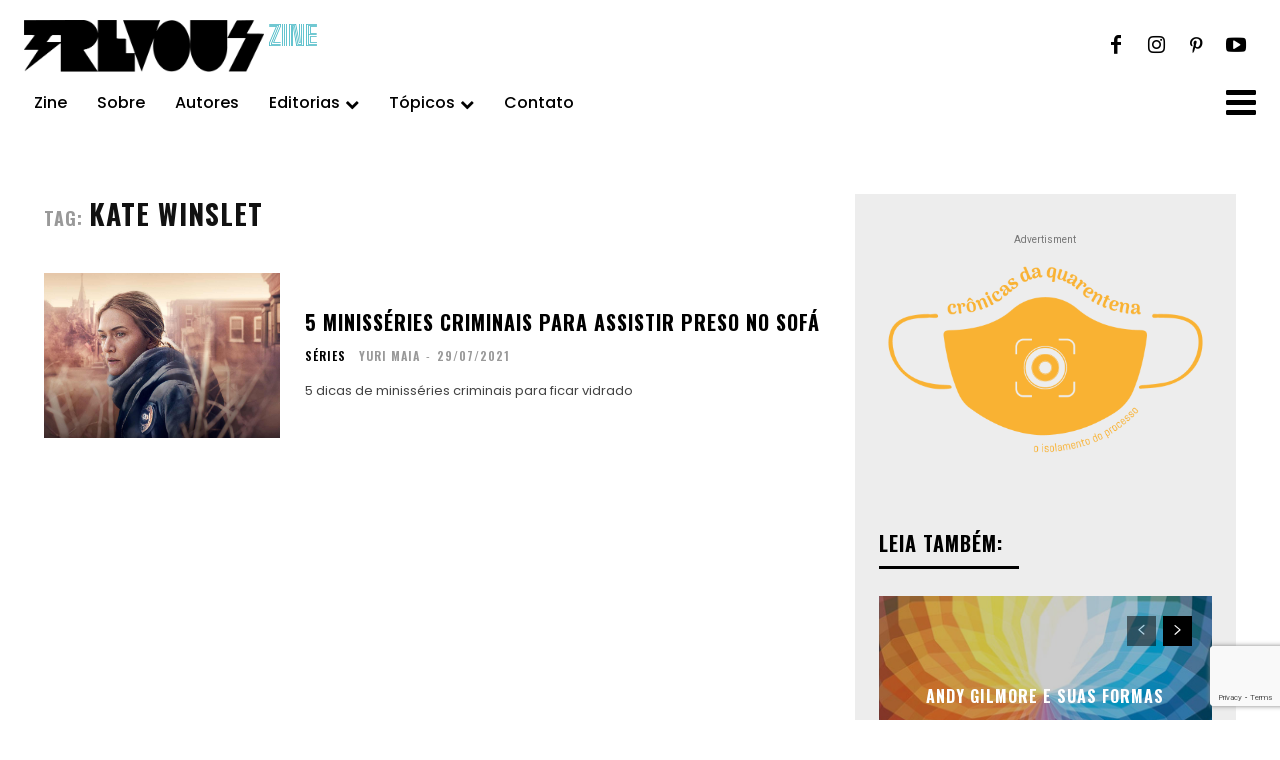

--- FILE ---
content_type: text/html; charset=utf-8
request_url: https://www.google.com/recaptcha/api2/anchor?ar=1&k=6Lcc_7QhAAAAAOWpiXDKJ_BgGU2WbVnMONDVxj_Q&co=aHR0cHM6Ly90cmV2by51czo0NDM.&hl=en&v=7gg7H51Q-naNfhmCP3_R47ho&size=invisible&anchor-ms=20000&execute-ms=30000&cb=mgjxxt49psys
body_size: 48076
content:
<!DOCTYPE HTML><html dir="ltr" lang="en"><head><meta http-equiv="Content-Type" content="text/html; charset=UTF-8">
<meta http-equiv="X-UA-Compatible" content="IE=edge">
<title>reCAPTCHA</title>
<style type="text/css">
/* cyrillic-ext */
@font-face {
  font-family: 'Roboto';
  font-style: normal;
  font-weight: 400;
  font-stretch: 100%;
  src: url(//fonts.gstatic.com/s/roboto/v48/KFO7CnqEu92Fr1ME7kSn66aGLdTylUAMa3GUBHMdazTgWw.woff2) format('woff2');
  unicode-range: U+0460-052F, U+1C80-1C8A, U+20B4, U+2DE0-2DFF, U+A640-A69F, U+FE2E-FE2F;
}
/* cyrillic */
@font-face {
  font-family: 'Roboto';
  font-style: normal;
  font-weight: 400;
  font-stretch: 100%;
  src: url(//fonts.gstatic.com/s/roboto/v48/KFO7CnqEu92Fr1ME7kSn66aGLdTylUAMa3iUBHMdazTgWw.woff2) format('woff2');
  unicode-range: U+0301, U+0400-045F, U+0490-0491, U+04B0-04B1, U+2116;
}
/* greek-ext */
@font-face {
  font-family: 'Roboto';
  font-style: normal;
  font-weight: 400;
  font-stretch: 100%;
  src: url(//fonts.gstatic.com/s/roboto/v48/KFO7CnqEu92Fr1ME7kSn66aGLdTylUAMa3CUBHMdazTgWw.woff2) format('woff2');
  unicode-range: U+1F00-1FFF;
}
/* greek */
@font-face {
  font-family: 'Roboto';
  font-style: normal;
  font-weight: 400;
  font-stretch: 100%;
  src: url(//fonts.gstatic.com/s/roboto/v48/KFO7CnqEu92Fr1ME7kSn66aGLdTylUAMa3-UBHMdazTgWw.woff2) format('woff2');
  unicode-range: U+0370-0377, U+037A-037F, U+0384-038A, U+038C, U+038E-03A1, U+03A3-03FF;
}
/* math */
@font-face {
  font-family: 'Roboto';
  font-style: normal;
  font-weight: 400;
  font-stretch: 100%;
  src: url(//fonts.gstatic.com/s/roboto/v48/KFO7CnqEu92Fr1ME7kSn66aGLdTylUAMawCUBHMdazTgWw.woff2) format('woff2');
  unicode-range: U+0302-0303, U+0305, U+0307-0308, U+0310, U+0312, U+0315, U+031A, U+0326-0327, U+032C, U+032F-0330, U+0332-0333, U+0338, U+033A, U+0346, U+034D, U+0391-03A1, U+03A3-03A9, U+03B1-03C9, U+03D1, U+03D5-03D6, U+03F0-03F1, U+03F4-03F5, U+2016-2017, U+2034-2038, U+203C, U+2040, U+2043, U+2047, U+2050, U+2057, U+205F, U+2070-2071, U+2074-208E, U+2090-209C, U+20D0-20DC, U+20E1, U+20E5-20EF, U+2100-2112, U+2114-2115, U+2117-2121, U+2123-214F, U+2190, U+2192, U+2194-21AE, U+21B0-21E5, U+21F1-21F2, U+21F4-2211, U+2213-2214, U+2216-22FF, U+2308-230B, U+2310, U+2319, U+231C-2321, U+2336-237A, U+237C, U+2395, U+239B-23B7, U+23D0, U+23DC-23E1, U+2474-2475, U+25AF, U+25B3, U+25B7, U+25BD, U+25C1, U+25CA, U+25CC, U+25FB, U+266D-266F, U+27C0-27FF, U+2900-2AFF, U+2B0E-2B11, U+2B30-2B4C, U+2BFE, U+3030, U+FF5B, U+FF5D, U+1D400-1D7FF, U+1EE00-1EEFF;
}
/* symbols */
@font-face {
  font-family: 'Roboto';
  font-style: normal;
  font-weight: 400;
  font-stretch: 100%;
  src: url(//fonts.gstatic.com/s/roboto/v48/KFO7CnqEu92Fr1ME7kSn66aGLdTylUAMaxKUBHMdazTgWw.woff2) format('woff2');
  unicode-range: U+0001-000C, U+000E-001F, U+007F-009F, U+20DD-20E0, U+20E2-20E4, U+2150-218F, U+2190, U+2192, U+2194-2199, U+21AF, U+21E6-21F0, U+21F3, U+2218-2219, U+2299, U+22C4-22C6, U+2300-243F, U+2440-244A, U+2460-24FF, U+25A0-27BF, U+2800-28FF, U+2921-2922, U+2981, U+29BF, U+29EB, U+2B00-2BFF, U+4DC0-4DFF, U+FFF9-FFFB, U+10140-1018E, U+10190-1019C, U+101A0, U+101D0-101FD, U+102E0-102FB, U+10E60-10E7E, U+1D2C0-1D2D3, U+1D2E0-1D37F, U+1F000-1F0FF, U+1F100-1F1AD, U+1F1E6-1F1FF, U+1F30D-1F30F, U+1F315, U+1F31C, U+1F31E, U+1F320-1F32C, U+1F336, U+1F378, U+1F37D, U+1F382, U+1F393-1F39F, U+1F3A7-1F3A8, U+1F3AC-1F3AF, U+1F3C2, U+1F3C4-1F3C6, U+1F3CA-1F3CE, U+1F3D4-1F3E0, U+1F3ED, U+1F3F1-1F3F3, U+1F3F5-1F3F7, U+1F408, U+1F415, U+1F41F, U+1F426, U+1F43F, U+1F441-1F442, U+1F444, U+1F446-1F449, U+1F44C-1F44E, U+1F453, U+1F46A, U+1F47D, U+1F4A3, U+1F4B0, U+1F4B3, U+1F4B9, U+1F4BB, U+1F4BF, U+1F4C8-1F4CB, U+1F4D6, U+1F4DA, U+1F4DF, U+1F4E3-1F4E6, U+1F4EA-1F4ED, U+1F4F7, U+1F4F9-1F4FB, U+1F4FD-1F4FE, U+1F503, U+1F507-1F50B, U+1F50D, U+1F512-1F513, U+1F53E-1F54A, U+1F54F-1F5FA, U+1F610, U+1F650-1F67F, U+1F687, U+1F68D, U+1F691, U+1F694, U+1F698, U+1F6AD, U+1F6B2, U+1F6B9-1F6BA, U+1F6BC, U+1F6C6-1F6CF, U+1F6D3-1F6D7, U+1F6E0-1F6EA, U+1F6F0-1F6F3, U+1F6F7-1F6FC, U+1F700-1F7FF, U+1F800-1F80B, U+1F810-1F847, U+1F850-1F859, U+1F860-1F887, U+1F890-1F8AD, U+1F8B0-1F8BB, U+1F8C0-1F8C1, U+1F900-1F90B, U+1F93B, U+1F946, U+1F984, U+1F996, U+1F9E9, U+1FA00-1FA6F, U+1FA70-1FA7C, U+1FA80-1FA89, U+1FA8F-1FAC6, U+1FACE-1FADC, U+1FADF-1FAE9, U+1FAF0-1FAF8, U+1FB00-1FBFF;
}
/* vietnamese */
@font-face {
  font-family: 'Roboto';
  font-style: normal;
  font-weight: 400;
  font-stretch: 100%;
  src: url(//fonts.gstatic.com/s/roboto/v48/KFO7CnqEu92Fr1ME7kSn66aGLdTylUAMa3OUBHMdazTgWw.woff2) format('woff2');
  unicode-range: U+0102-0103, U+0110-0111, U+0128-0129, U+0168-0169, U+01A0-01A1, U+01AF-01B0, U+0300-0301, U+0303-0304, U+0308-0309, U+0323, U+0329, U+1EA0-1EF9, U+20AB;
}
/* latin-ext */
@font-face {
  font-family: 'Roboto';
  font-style: normal;
  font-weight: 400;
  font-stretch: 100%;
  src: url(//fonts.gstatic.com/s/roboto/v48/KFO7CnqEu92Fr1ME7kSn66aGLdTylUAMa3KUBHMdazTgWw.woff2) format('woff2');
  unicode-range: U+0100-02BA, U+02BD-02C5, U+02C7-02CC, U+02CE-02D7, U+02DD-02FF, U+0304, U+0308, U+0329, U+1D00-1DBF, U+1E00-1E9F, U+1EF2-1EFF, U+2020, U+20A0-20AB, U+20AD-20C0, U+2113, U+2C60-2C7F, U+A720-A7FF;
}
/* latin */
@font-face {
  font-family: 'Roboto';
  font-style: normal;
  font-weight: 400;
  font-stretch: 100%;
  src: url(//fonts.gstatic.com/s/roboto/v48/KFO7CnqEu92Fr1ME7kSn66aGLdTylUAMa3yUBHMdazQ.woff2) format('woff2');
  unicode-range: U+0000-00FF, U+0131, U+0152-0153, U+02BB-02BC, U+02C6, U+02DA, U+02DC, U+0304, U+0308, U+0329, U+2000-206F, U+20AC, U+2122, U+2191, U+2193, U+2212, U+2215, U+FEFF, U+FFFD;
}
/* cyrillic-ext */
@font-face {
  font-family: 'Roboto';
  font-style: normal;
  font-weight: 500;
  font-stretch: 100%;
  src: url(//fonts.gstatic.com/s/roboto/v48/KFO7CnqEu92Fr1ME7kSn66aGLdTylUAMa3GUBHMdazTgWw.woff2) format('woff2');
  unicode-range: U+0460-052F, U+1C80-1C8A, U+20B4, U+2DE0-2DFF, U+A640-A69F, U+FE2E-FE2F;
}
/* cyrillic */
@font-face {
  font-family: 'Roboto';
  font-style: normal;
  font-weight: 500;
  font-stretch: 100%;
  src: url(//fonts.gstatic.com/s/roboto/v48/KFO7CnqEu92Fr1ME7kSn66aGLdTylUAMa3iUBHMdazTgWw.woff2) format('woff2');
  unicode-range: U+0301, U+0400-045F, U+0490-0491, U+04B0-04B1, U+2116;
}
/* greek-ext */
@font-face {
  font-family: 'Roboto';
  font-style: normal;
  font-weight: 500;
  font-stretch: 100%;
  src: url(//fonts.gstatic.com/s/roboto/v48/KFO7CnqEu92Fr1ME7kSn66aGLdTylUAMa3CUBHMdazTgWw.woff2) format('woff2');
  unicode-range: U+1F00-1FFF;
}
/* greek */
@font-face {
  font-family: 'Roboto';
  font-style: normal;
  font-weight: 500;
  font-stretch: 100%;
  src: url(//fonts.gstatic.com/s/roboto/v48/KFO7CnqEu92Fr1ME7kSn66aGLdTylUAMa3-UBHMdazTgWw.woff2) format('woff2');
  unicode-range: U+0370-0377, U+037A-037F, U+0384-038A, U+038C, U+038E-03A1, U+03A3-03FF;
}
/* math */
@font-face {
  font-family: 'Roboto';
  font-style: normal;
  font-weight: 500;
  font-stretch: 100%;
  src: url(//fonts.gstatic.com/s/roboto/v48/KFO7CnqEu92Fr1ME7kSn66aGLdTylUAMawCUBHMdazTgWw.woff2) format('woff2');
  unicode-range: U+0302-0303, U+0305, U+0307-0308, U+0310, U+0312, U+0315, U+031A, U+0326-0327, U+032C, U+032F-0330, U+0332-0333, U+0338, U+033A, U+0346, U+034D, U+0391-03A1, U+03A3-03A9, U+03B1-03C9, U+03D1, U+03D5-03D6, U+03F0-03F1, U+03F4-03F5, U+2016-2017, U+2034-2038, U+203C, U+2040, U+2043, U+2047, U+2050, U+2057, U+205F, U+2070-2071, U+2074-208E, U+2090-209C, U+20D0-20DC, U+20E1, U+20E5-20EF, U+2100-2112, U+2114-2115, U+2117-2121, U+2123-214F, U+2190, U+2192, U+2194-21AE, U+21B0-21E5, U+21F1-21F2, U+21F4-2211, U+2213-2214, U+2216-22FF, U+2308-230B, U+2310, U+2319, U+231C-2321, U+2336-237A, U+237C, U+2395, U+239B-23B7, U+23D0, U+23DC-23E1, U+2474-2475, U+25AF, U+25B3, U+25B7, U+25BD, U+25C1, U+25CA, U+25CC, U+25FB, U+266D-266F, U+27C0-27FF, U+2900-2AFF, U+2B0E-2B11, U+2B30-2B4C, U+2BFE, U+3030, U+FF5B, U+FF5D, U+1D400-1D7FF, U+1EE00-1EEFF;
}
/* symbols */
@font-face {
  font-family: 'Roboto';
  font-style: normal;
  font-weight: 500;
  font-stretch: 100%;
  src: url(//fonts.gstatic.com/s/roboto/v48/KFO7CnqEu92Fr1ME7kSn66aGLdTylUAMaxKUBHMdazTgWw.woff2) format('woff2');
  unicode-range: U+0001-000C, U+000E-001F, U+007F-009F, U+20DD-20E0, U+20E2-20E4, U+2150-218F, U+2190, U+2192, U+2194-2199, U+21AF, U+21E6-21F0, U+21F3, U+2218-2219, U+2299, U+22C4-22C6, U+2300-243F, U+2440-244A, U+2460-24FF, U+25A0-27BF, U+2800-28FF, U+2921-2922, U+2981, U+29BF, U+29EB, U+2B00-2BFF, U+4DC0-4DFF, U+FFF9-FFFB, U+10140-1018E, U+10190-1019C, U+101A0, U+101D0-101FD, U+102E0-102FB, U+10E60-10E7E, U+1D2C0-1D2D3, U+1D2E0-1D37F, U+1F000-1F0FF, U+1F100-1F1AD, U+1F1E6-1F1FF, U+1F30D-1F30F, U+1F315, U+1F31C, U+1F31E, U+1F320-1F32C, U+1F336, U+1F378, U+1F37D, U+1F382, U+1F393-1F39F, U+1F3A7-1F3A8, U+1F3AC-1F3AF, U+1F3C2, U+1F3C4-1F3C6, U+1F3CA-1F3CE, U+1F3D4-1F3E0, U+1F3ED, U+1F3F1-1F3F3, U+1F3F5-1F3F7, U+1F408, U+1F415, U+1F41F, U+1F426, U+1F43F, U+1F441-1F442, U+1F444, U+1F446-1F449, U+1F44C-1F44E, U+1F453, U+1F46A, U+1F47D, U+1F4A3, U+1F4B0, U+1F4B3, U+1F4B9, U+1F4BB, U+1F4BF, U+1F4C8-1F4CB, U+1F4D6, U+1F4DA, U+1F4DF, U+1F4E3-1F4E6, U+1F4EA-1F4ED, U+1F4F7, U+1F4F9-1F4FB, U+1F4FD-1F4FE, U+1F503, U+1F507-1F50B, U+1F50D, U+1F512-1F513, U+1F53E-1F54A, U+1F54F-1F5FA, U+1F610, U+1F650-1F67F, U+1F687, U+1F68D, U+1F691, U+1F694, U+1F698, U+1F6AD, U+1F6B2, U+1F6B9-1F6BA, U+1F6BC, U+1F6C6-1F6CF, U+1F6D3-1F6D7, U+1F6E0-1F6EA, U+1F6F0-1F6F3, U+1F6F7-1F6FC, U+1F700-1F7FF, U+1F800-1F80B, U+1F810-1F847, U+1F850-1F859, U+1F860-1F887, U+1F890-1F8AD, U+1F8B0-1F8BB, U+1F8C0-1F8C1, U+1F900-1F90B, U+1F93B, U+1F946, U+1F984, U+1F996, U+1F9E9, U+1FA00-1FA6F, U+1FA70-1FA7C, U+1FA80-1FA89, U+1FA8F-1FAC6, U+1FACE-1FADC, U+1FADF-1FAE9, U+1FAF0-1FAF8, U+1FB00-1FBFF;
}
/* vietnamese */
@font-face {
  font-family: 'Roboto';
  font-style: normal;
  font-weight: 500;
  font-stretch: 100%;
  src: url(//fonts.gstatic.com/s/roboto/v48/KFO7CnqEu92Fr1ME7kSn66aGLdTylUAMa3OUBHMdazTgWw.woff2) format('woff2');
  unicode-range: U+0102-0103, U+0110-0111, U+0128-0129, U+0168-0169, U+01A0-01A1, U+01AF-01B0, U+0300-0301, U+0303-0304, U+0308-0309, U+0323, U+0329, U+1EA0-1EF9, U+20AB;
}
/* latin-ext */
@font-face {
  font-family: 'Roboto';
  font-style: normal;
  font-weight: 500;
  font-stretch: 100%;
  src: url(//fonts.gstatic.com/s/roboto/v48/KFO7CnqEu92Fr1ME7kSn66aGLdTylUAMa3KUBHMdazTgWw.woff2) format('woff2');
  unicode-range: U+0100-02BA, U+02BD-02C5, U+02C7-02CC, U+02CE-02D7, U+02DD-02FF, U+0304, U+0308, U+0329, U+1D00-1DBF, U+1E00-1E9F, U+1EF2-1EFF, U+2020, U+20A0-20AB, U+20AD-20C0, U+2113, U+2C60-2C7F, U+A720-A7FF;
}
/* latin */
@font-face {
  font-family: 'Roboto';
  font-style: normal;
  font-weight: 500;
  font-stretch: 100%;
  src: url(//fonts.gstatic.com/s/roboto/v48/KFO7CnqEu92Fr1ME7kSn66aGLdTylUAMa3yUBHMdazQ.woff2) format('woff2');
  unicode-range: U+0000-00FF, U+0131, U+0152-0153, U+02BB-02BC, U+02C6, U+02DA, U+02DC, U+0304, U+0308, U+0329, U+2000-206F, U+20AC, U+2122, U+2191, U+2193, U+2212, U+2215, U+FEFF, U+FFFD;
}
/* cyrillic-ext */
@font-face {
  font-family: 'Roboto';
  font-style: normal;
  font-weight: 900;
  font-stretch: 100%;
  src: url(//fonts.gstatic.com/s/roboto/v48/KFO7CnqEu92Fr1ME7kSn66aGLdTylUAMa3GUBHMdazTgWw.woff2) format('woff2');
  unicode-range: U+0460-052F, U+1C80-1C8A, U+20B4, U+2DE0-2DFF, U+A640-A69F, U+FE2E-FE2F;
}
/* cyrillic */
@font-face {
  font-family: 'Roboto';
  font-style: normal;
  font-weight: 900;
  font-stretch: 100%;
  src: url(//fonts.gstatic.com/s/roboto/v48/KFO7CnqEu92Fr1ME7kSn66aGLdTylUAMa3iUBHMdazTgWw.woff2) format('woff2');
  unicode-range: U+0301, U+0400-045F, U+0490-0491, U+04B0-04B1, U+2116;
}
/* greek-ext */
@font-face {
  font-family: 'Roboto';
  font-style: normal;
  font-weight: 900;
  font-stretch: 100%;
  src: url(//fonts.gstatic.com/s/roboto/v48/KFO7CnqEu92Fr1ME7kSn66aGLdTylUAMa3CUBHMdazTgWw.woff2) format('woff2');
  unicode-range: U+1F00-1FFF;
}
/* greek */
@font-face {
  font-family: 'Roboto';
  font-style: normal;
  font-weight: 900;
  font-stretch: 100%;
  src: url(//fonts.gstatic.com/s/roboto/v48/KFO7CnqEu92Fr1ME7kSn66aGLdTylUAMa3-UBHMdazTgWw.woff2) format('woff2');
  unicode-range: U+0370-0377, U+037A-037F, U+0384-038A, U+038C, U+038E-03A1, U+03A3-03FF;
}
/* math */
@font-face {
  font-family: 'Roboto';
  font-style: normal;
  font-weight: 900;
  font-stretch: 100%;
  src: url(//fonts.gstatic.com/s/roboto/v48/KFO7CnqEu92Fr1ME7kSn66aGLdTylUAMawCUBHMdazTgWw.woff2) format('woff2');
  unicode-range: U+0302-0303, U+0305, U+0307-0308, U+0310, U+0312, U+0315, U+031A, U+0326-0327, U+032C, U+032F-0330, U+0332-0333, U+0338, U+033A, U+0346, U+034D, U+0391-03A1, U+03A3-03A9, U+03B1-03C9, U+03D1, U+03D5-03D6, U+03F0-03F1, U+03F4-03F5, U+2016-2017, U+2034-2038, U+203C, U+2040, U+2043, U+2047, U+2050, U+2057, U+205F, U+2070-2071, U+2074-208E, U+2090-209C, U+20D0-20DC, U+20E1, U+20E5-20EF, U+2100-2112, U+2114-2115, U+2117-2121, U+2123-214F, U+2190, U+2192, U+2194-21AE, U+21B0-21E5, U+21F1-21F2, U+21F4-2211, U+2213-2214, U+2216-22FF, U+2308-230B, U+2310, U+2319, U+231C-2321, U+2336-237A, U+237C, U+2395, U+239B-23B7, U+23D0, U+23DC-23E1, U+2474-2475, U+25AF, U+25B3, U+25B7, U+25BD, U+25C1, U+25CA, U+25CC, U+25FB, U+266D-266F, U+27C0-27FF, U+2900-2AFF, U+2B0E-2B11, U+2B30-2B4C, U+2BFE, U+3030, U+FF5B, U+FF5D, U+1D400-1D7FF, U+1EE00-1EEFF;
}
/* symbols */
@font-face {
  font-family: 'Roboto';
  font-style: normal;
  font-weight: 900;
  font-stretch: 100%;
  src: url(//fonts.gstatic.com/s/roboto/v48/KFO7CnqEu92Fr1ME7kSn66aGLdTylUAMaxKUBHMdazTgWw.woff2) format('woff2');
  unicode-range: U+0001-000C, U+000E-001F, U+007F-009F, U+20DD-20E0, U+20E2-20E4, U+2150-218F, U+2190, U+2192, U+2194-2199, U+21AF, U+21E6-21F0, U+21F3, U+2218-2219, U+2299, U+22C4-22C6, U+2300-243F, U+2440-244A, U+2460-24FF, U+25A0-27BF, U+2800-28FF, U+2921-2922, U+2981, U+29BF, U+29EB, U+2B00-2BFF, U+4DC0-4DFF, U+FFF9-FFFB, U+10140-1018E, U+10190-1019C, U+101A0, U+101D0-101FD, U+102E0-102FB, U+10E60-10E7E, U+1D2C0-1D2D3, U+1D2E0-1D37F, U+1F000-1F0FF, U+1F100-1F1AD, U+1F1E6-1F1FF, U+1F30D-1F30F, U+1F315, U+1F31C, U+1F31E, U+1F320-1F32C, U+1F336, U+1F378, U+1F37D, U+1F382, U+1F393-1F39F, U+1F3A7-1F3A8, U+1F3AC-1F3AF, U+1F3C2, U+1F3C4-1F3C6, U+1F3CA-1F3CE, U+1F3D4-1F3E0, U+1F3ED, U+1F3F1-1F3F3, U+1F3F5-1F3F7, U+1F408, U+1F415, U+1F41F, U+1F426, U+1F43F, U+1F441-1F442, U+1F444, U+1F446-1F449, U+1F44C-1F44E, U+1F453, U+1F46A, U+1F47D, U+1F4A3, U+1F4B0, U+1F4B3, U+1F4B9, U+1F4BB, U+1F4BF, U+1F4C8-1F4CB, U+1F4D6, U+1F4DA, U+1F4DF, U+1F4E3-1F4E6, U+1F4EA-1F4ED, U+1F4F7, U+1F4F9-1F4FB, U+1F4FD-1F4FE, U+1F503, U+1F507-1F50B, U+1F50D, U+1F512-1F513, U+1F53E-1F54A, U+1F54F-1F5FA, U+1F610, U+1F650-1F67F, U+1F687, U+1F68D, U+1F691, U+1F694, U+1F698, U+1F6AD, U+1F6B2, U+1F6B9-1F6BA, U+1F6BC, U+1F6C6-1F6CF, U+1F6D3-1F6D7, U+1F6E0-1F6EA, U+1F6F0-1F6F3, U+1F6F7-1F6FC, U+1F700-1F7FF, U+1F800-1F80B, U+1F810-1F847, U+1F850-1F859, U+1F860-1F887, U+1F890-1F8AD, U+1F8B0-1F8BB, U+1F8C0-1F8C1, U+1F900-1F90B, U+1F93B, U+1F946, U+1F984, U+1F996, U+1F9E9, U+1FA00-1FA6F, U+1FA70-1FA7C, U+1FA80-1FA89, U+1FA8F-1FAC6, U+1FACE-1FADC, U+1FADF-1FAE9, U+1FAF0-1FAF8, U+1FB00-1FBFF;
}
/* vietnamese */
@font-face {
  font-family: 'Roboto';
  font-style: normal;
  font-weight: 900;
  font-stretch: 100%;
  src: url(//fonts.gstatic.com/s/roboto/v48/KFO7CnqEu92Fr1ME7kSn66aGLdTylUAMa3OUBHMdazTgWw.woff2) format('woff2');
  unicode-range: U+0102-0103, U+0110-0111, U+0128-0129, U+0168-0169, U+01A0-01A1, U+01AF-01B0, U+0300-0301, U+0303-0304, U+0308-0309, U+0323, U+0329, U+1EA0-1EF9, U+20AB;
}
/* latin-ext */
@font-face {
  font-family: 'Roboto';
  font-style: normal;
  font-weight: 900;
  font-stretch: 100%;
  src: url(//fonts.gstatic.com/s/roboto/v48/KFO7CnqEu92Fr1ME7kSn66aGLdTylUAMa3KUBHMdazTgWw.woff2) format('woff2');
  unicode-range: U+0100-02BA, U+02BD-02C5, U+02C7-02CC, U+02CE-02D7, U+02DD-02FF, U+0304, U+0308, U+0329, U+1D00-1DBF, U+1E00-1E9F, U+1EF2-1EFF, U+2020, U+20A0-20AB, U+20AD-20C0, U+2113, U+2C60-2C7F, U+A720-A7FF;
}
/* latin */
@font-face {
  font-family: 'Roboto';
  font-style: normal;
  font-weight: 900;
  font-stretch: 100%;
  src: url(//fonts.gstatic.com/s/roboto/v48/KFO7CnqEu92Fr1ME7kSn66aGLdTylUAMa3yUBHMdazQ.woff2) format('woff2');
  unicode-range: U+0000-00FF, U+0131, U+0152-0153, U+02BB-02BC, U+02C6, U+02DA, U+02DC, U+0304, U+0308, U+0329, U+2000-206F, U+20AC, U+2122, U+2191, U+2193, U+2212, U+2215, U+FEFF, U+FFFD;
}

</style>
<link rel="stylesheet" type="text/css" href="https://www.gstatic.com/recaptcha/releases/7gg7H51Q-naNfhmCP3_R47ho/styles__ltr.css">
<script nonce="55dV9MJKNJV1Ksldn5oRzQ" type="text/javascript">window['__recaptcha_api'] = 'https://www.google.com/recaptcha/api2/';</script>
<script type="text/javascript" src="https://www.gstatic.com/recaptcha/releases/7gg7H51Q-naNfhmCP3_R47ho/recaptcha__en.js" nonce="55dV9MJKNJV1Ksldn5oRzQ">
      
    </script></head>
<body><div id="rc-anchor-alert" class="rc-anchor-alert"></div>
<input type="hidden" id="recaptcha-token" value="[base64]">
<script type="text/javascript" nonce="55dV9MJKNJV1Ksldn5oRzQ">
      recaptcha.anchor.Main.init("[\x22ainput\x22,[\x22bgdata\x22,\x22\x22,\[base64]/[base64]/[base64]/[base64]/cjw8ejpyPj4+eil9Y2F0Y2gobCl7dGhyb3cgbDt9fSxIPWZ1bmN0aW9uKHcsdCx6KXtpZih3PT0xOTR8fHc9PTIwOCl0LnZbd10/dC52W3ddLmNvbmNhdCh6KTp0LnZbd109b2Yoeix0KTtlbHNle2lmKHQuYkImJnchPTMxNylyZXR1cm47dz09NjZ8fHc9PTEyMnx8dz09NDcwfHx3PT00NHx8dz09NDE2fHx3PT0zOTd8fHc9PTQyMXx8dz09Njh8fHc9PTcwfHx3PT0xODQ/[base64]/[base64]/[base64]/bmV3IGRbVl0oSlswXSk6cD09Mj9uZXcgZFtWXShKWzBdLEpbMV0pOnA9PTM/bmV3IGRbVl0oSlswXSxKWzFdLEpbMl0pOnA9PTQ/[base64]/[base64]/[base64]/[base64]\x22,\[base64]\x22,\x22w5jCrcKuw5PCs8Oww5HDjhdXaHVNfcKbwps2X2jCjTTDoDLCk8K9EcK4w60ZbcKxAsK8ecKOYGt4NcOYKlFoPz/[base64]/JVfCisOIPXvDgsO+w7HDn8OrHTILwrnDlQDDp8KIw65pw7wOFsKfBcKqcMK6BinDgk3CmsOkJE5Fw5NpwqtHwrHDulsDYFc/JMO1w7FNVT/CncKQa8KCB8Kfw7R7w7PDvBPCvlnChRnDnsKVLcK4PWprFBhadcKQFsOgEcOFKXQRw4TCqG/DqcOddsKVwpnChcOHwqpsdMKIwp3CsxbCkMKRwq3CjDFrwptUw7bCvsKxw4vCrn3Dmzg2wqvCrcKIw4wcwpXDjTMOwrDCn3JZNsONMsO3w4dlw6d2w57Cv8OuAAl8w6JPw73CqXDDgFvDlGXDg2wTw4diYsKiT3/DjD82ZXIzR8KUwpLClxB1w4/Dn8Olw4zDhGpjJVUEw6LDskjDuHE/Cjt7XsKXwrkKasOkw4TDoBsGDMOewqvCo8KRbcOPCcO0wpZaZ8OROQg6cMOsw6XCicKtwoV7w5UyQW7CtR/[base64]/CqsKCDcO/YAnDt8OgwofCu1dewp8oRsKMw7hPUMODC07DunPCljYJMsKRaXLDl8KKwqrCrwjDrzrCq8Kjf3FJwrDCjjzCi3zCgCB4H8KaWMO6L2rDp8KIwpTDjsK6cSzCpXU6IsObC8OFwoVWw6zCk8O/GMKjw6TCny3Cog/Cm1URXsKFbzMmw6zCoRxGQMOCwqbChXTDiTwcwo1kwr0zLmXCtkDDhV/DvgfDs2bDkTHCoMOKwpIdw5R0w4bCgmt+wr1XwpvCpGHCq8KQw5DDhsOhUcOYwr1tLiVuwrrCs8OYw4E5w6/CssKPERHDihDDo2/ChsOlZ8Onw5h1w7hgwoRtw40Ow78Lw7bDgsKpKsORwrvDucKXdsKcSMKjHMK2KMO7w6XCoUo4w5gtwpMEwonDpGvDoX3CsCLDqm/DtCTCghgoc3I/w4DCvkrDocO1AQw3BjjDhcK6aDLDrRTDtCnDpcKzw4zDnsOIBU3DsTt/woA9w75gwoJDwptjX8KRPGxeO3jDtMKOw5J/[base64]/Dl8Kfwr4bwq7Dm3/Cjhk4wrcfwqN3wrPDhABLRcKXw7bDksOObWACdsK7w4NPwo/[base64]/CkX7CqcKbcitKTMOKUhzDt8K8w6PDuGrDnsKue1kMw7RiwqAIDjDCo3LDlcOLw5I2w7PCqx/DgQ5Ewr3DhAxEFHs4wrUuwpPDpcOdw6ksw7ldYcOJbUkWOlJnaXHCvsKgw7QXwrwCw7rDnsOMC8KBcMKgPWTCvTLDnsOlYgU8KH53w7pVRmjDrsKxAMKBwoPDjAnDjsKrw4PCksKowprDng7Dg8KEak/Di8KhwovDssO6w5bCu8O7JC/[base64]/ClE5Ja8KzS2zDpsK2RRFaTsOpwp4FLgkwU8Oyw6jDjDTDl8ODc8O3esO1PsK6w7FQaQslfRwZTB93wq3DpW09LAh2w5pCw703w7nChBNzQB5OAVjCtcKqw6pjeRM1GcOKwrPDgD3DqMO/DjPDgDxFCxhRwqLCpi82woU/[base64]/CgcK7wqxEVXrDiWPDi8KfSMO0wojChj1iFMOjw6DDjsK3NjcAwrHCl8OpCcOlwo3Dk2DDrGk7SsKEwrrDisOjVMKdwp5Zw7krDzHCgsKpPhBMARDCgXTDj8KQw4jCqcOMw73Dt8OAe8KewpPDlDHDryXDtWQ9wrrDj8KuGsOlHMKQBh0Ewrwowol6dyLDsi54w5/CkQjCl1tww4bDjQbDlFtbw7rDgUIAw64ywqrDox7CtCAaw7LCo0xnPnFbf3HDlS8KScOXQnrDusOmAcOxw4FOLcK0w5fCvsO4w6HCsi3CrE4jBAQcDU0BwrzCuCNCVwzCvUdawqvCscKiw6hqC8OmwpbDumYoA8KxQQLCk3/Dhn0zwobCgsKFHw5Lw6HDoS/CosO5J8KOw5Y1w78bw5ohS8O/AcKMw5zDqcOWOiV0w5rDoMKvw7oeW8Orw6XCjSXCp8OHwqA4w4jDusKOwoHCkMKOw6bCh8K9w6hHw7LDvMK4MmkGScKewp/DrMOtw5slMz5iwrVeH1rCnXDCucKLw6zDs8OwU8KpZlDDklMMw4kAw65ew5/DkhbDg8OXWhrDq2jDi8Knwp3DhBrDqUvCt8OwwpJnawjDsGtvwq9cw6onw74GOcKKLD5Uw6bCisKdw6PCqDnDlgXCvjjCiGHCuANkWMOMG153PsKOwoLCkC1/w4/[base64]/Dn8Kfw7HCtsO9anrDvsORWXHDqAdUS1JOwphkw5cDw6fCnsKGwprCscKXw5QcY2/[base64]/Gm/Cu8KHwq/DkT/[base64]/DpFnDqMOcX01fbTUcXiTCscO6JMOrw7xaHMKbw6hIE3jCt37Cpi/DkSPDrsOGDUrDpMKAQ8Oaw5J5bsKGGznCq8KhHSceesKsJABzw6xOc8KcOwnDnMOvwozCui5tYMK9djkYwowxw5/ChMOGCsKMQ8O/w7sHwprDksKWwrjDoHtCWcOvwoRvwpfDkXc5w63DlRjCtMKlwowUwrDDhCXDqjhhwoRJT8Kuw5DCuXzDlMOgwprDk8OawrE9I8OawpURGsKkdsKHacKLwq/Dmydmw6NwQ0QNJ0Q4dx/DtsKTAgzDpMOVTsOJw7TDnDnDqsKULSEZMcK7Wjs/EMOfIgPCiTE5BcOmw6PCqcKRb17DrmTDrsOfwoPCgsKnZsO9w6PCjDrClsO/w4hNwpkbMw/DsTEDwp14wpROJl9wwrjDjcKdF8OKTUfDlFQ2wp7DrMOHw7nDj0JCwrXDu8KodMKrWkhzaynDoVYqQcKVwr/[base64]/[base64]/w7hyYcKsb8O9XsOLDMOdw4QdHzbCr3XDvcK+wr/DhMKvPsKvw6fDjcOQw7YmEMOmH8Olw4x9w6dPwogCwrBPwoPDscKpw5jDkktPccK/OsKEw65MwpPCoMOkw5wGBCRRw7jDoF1PGxjCqH4KVMKsw6Agw5XCpSxtw6XDjADDlMO0wrbDoMOSwoPCmMKVw5cXTsKIfCfCisO6RsKVa8Kew6Eew57ChS0Fw6zDpChpw6PCmy5nVB3Ci0/Ch8OLw7/DoMKuwosdIiMKw7zDvcKmasKOwodhwrjCs8Olw77Dl8KsEMOWw6LCiFcCw5oHUiMsw6IwecOIUR5xw7EvwqbDrmY/[base64]/CjMO0wrMEw6xkFDzCs8KlJcKfVVgrwoQPNEHCvMKYwprDrMOjX2rCpz/CjcOaQcKsKcKBw5DDkcK4I15SwpTDu8K3LMKdQS7DpVHDosOhw7IseEjDmF/DscOQw5rDgXAtQMO3w4Ikw4kGwpdJRitQPjofw4TDuDtRFsKXwox6wotAwpjCnMKCwpPCiFUzwp8hwpxgd1xXwrZEwqwWwqTDsDIQw77CmsOjw7t/[base64]/CnBIsVCoZwr0iw6jDicODwrUiT8OuNUl7YMODF8KqUsK6wq9Kwqx6T8OwK0VSwrvClsOmwp/DvWt1W3/CjRd3OcKBZ2nCiAXDsFjCusO2VcODw5bCncO5dsONWh3CgMOnwpBbw5RLRMK/wonCuwjCr8K0ThNxwpIAwr/CvyHDrXfCuTVcwqRgOTnCm8OPwoLDmsKRScKowpjCuxXDljpTVQXCoDYPaERcwq7CrMOHbsKYw4cdwrPCoFvCqMO5PkPCu8OuwqzCnVsPw7hlwqvCmkfCksONwqAtwrorTC7DoS/[base64]/K8O/L8KHDVbDshjDn8Onw7bCmMOzw7xCwq7CoMOcw77CpcOQXWRxTcKRwoJGw6XCnmVgeE3Dm3UlcsOTw5fDsMO0w7I5f8KhPsOkQsKzw4rChgxqAcOdw6PDsnTDh8KWRns3woHDgUkkJ8KoIR3Cn8KBwpgjwrJRwrPDvjN1w6bDhMOvw5/DnGZrwpDDlMOvFWdawqXCucKVU8KDwoh8VXVUw4YHwpXDk2skwonDmixcJRnDtS3CpBjDgcKUAMOxwpk3VDXCixrDkR7ChwfDhVw5wq0WwrtFw4LCrBnDnjrDs8OUJXHCljHDrsOrOMKsYlh2Tk3CmG4SwqXDo8KJw4bCi8K9wonDkR/CqlTDoEjCkCfDgsKGd8KcwrQMw61+b2AowqXCjE4cw5USWgVAw4x/[base64]/DsBUQLWhhA0ULAwMtwrrDrCZ6NMOCw4rDk8Oow7TDl8ONIcOIw53DrMOww7jDlgx8WcOZcULDqcOtw5BKw4DCosOtIsKoOgfDkSHCm29Vw4/CosKxw59NPU4eHMOIa2HCp8OWw7vDnVByJMO7bA7CgWtJw6PDh8KDKxbCuHZhw73DjxzCsHIKAUfCmU40BTglC8Kmw5PDqCnDrcKYa14lwq86wr/Ch3hdFsKpYF/Dnzc1wrTCqVc/HMOAwpvCtX1LdA3DqMKEEhFUTEPCpTl1wp1Wwo88YHkbw4VjEcKfLsKlZXcsBnsIw67DhsKaFErDgAlZbG7CsCRqe8K/VsKAw6BaBFJRw68ew43CoQ/CrMO9woBbcUHDoMKkTTTCoQs+wp9UDDp0ImBawojDq8OWw7vCmMK6w6fDjh/CtHhJX8OcwrxpR8K7NEDCh0lYwq/ClsK9wq7DssOAwqvDjgbDkS/Dt8OAw58Dwr/ClsKlCX0XM8Kuw6LDokrDuwDCmhDCncK+HShgHR4bbG0Zw6RQwpYIwpfCo8KKw5RMw5DDlx/[base64]/w5nCtcKEw49JCcOywqnCtMKvNzrDin7Dm8OvH8OKJ8KWw7jDsMKOYC1laXnCqVwPOMOATcOBYngFD1hLwr4vwoDCr8K4Pj4tNsOGwo/[base64]/CusK2N8KBZ3YNwrZTw7vDnA3Dt8Ozw4Z1wpY7d0hyw4HDhMO4w6rDnsOtw4LDn8KEw6o9wrZgF8K1ZMODw5jCicK/w6HDtMKKwpIOw7/[base64]/w47Dl8OiwrvCi0Q5w4LCosOsw4IPOcOXAsONe8OXfg9WdcKYw6fDi1l/RcKaRCgyfAPDkHPCscKKTH5Uw63DuHFpwrJ7ICvDlgpRwr3DpS3Cik0HTEBpw5bCkV1USsOpw7gowqvDpQUvw77Ci0paLsOLGcK/GcOqBsO7RF3CqAlnw5DClRzDozIva8KXw5EFwrzDjMOOHcO8IX/[base64]/CmXXCq8OhJsOCB8OmGsO0OkFbXXglwrZtI8KCw6bCpVkxw5QAw7zDu8KSZMKAw6FWw6jDhSXCmzJCAgDDiBXDtTIjw64+w6hYaVzCjsOmw6XCjcKVw4kJw4fDu8OUw793wo4HQcOQNsO5G8KJbsOww7/CiMOWw5fCmMKXGB0YEDcjwo/Ct8KrVk3Ch244VMO6PsKkw7rCg8KVRcOMBMK2wpTCocOlwo/DicOSIh9fw6pqw7IFOsO4AsO4RMOmw4NIKcKRRRHCuVTDkMK5woEzU1/DumTDqsKHUMOyVcOiG8O1w6VdBsK+by88fCjDsFfDqsKCw7QhH1jDgmRuVyY6XCgHN8OCwpLCscO7csOBT0YRDF/CjcOHXcOyJMKowqUbRcOYwq1nP8KowpRrKw0+Hk4oTHk0dMO3EFfCkUPDshAAw4gCwqzCisO8SxEvw6YZfcKLwprDkMKow5vCrcKCw5LDucOOXcOowo0+w4DCrg7Dg8OcXcO0UMK4WBjDnhZUw6stKcOZwq/[base64]/wqAaw4rDqhREZ09GwoJ+eMKlZMKUMsONwp1wUSHDuWLDtRTDu8KrAWnDkMKQw7bChBgew6nCkcOrAw7CgWRmR8KVIivDgU8wP3JfN8OPBFo5V0vDkE/DkknDusOTw4vDjMOhasOiNHfDocKBT2RzTcKyw7h5RRvDmlxgHcKywr3CqsOYf8OKwqbCgmTDtsOEw6EKwpfDiwHDocOTw6JhwpsOwoPDhcKcWcKgwptkwo/DvGzDrQBIw4zDhQ/ClAvDosKbIMOId8OVJGZmwrxQwot1wozCtlNpUyQfwqh1BsK/D0okwpvDpnsCHmrCkMOAV8Kowp17w6vDmsOjW8KDwpPDuMKyOlLDn8OTW8OCw4HDnEpcwqsYw5jDg8KzRnBUwoPDpxBTw7nDqUXDnmkjZyvCu8KQw7rCmQ9/w67DiMKJBk9/w6zDiAx2w6/Ct0pbwqLCv8OXNsK9wpFhwooxU8OIYwzCrcK5HMO5dDHColh2PDFvBFDChUBaGSvDt8O9NQ8dw7ZKw6QQEW5vF8ONwrXDu2/CvcOTPQfCh8KWdX0OwpQVwrhqacOrdcO7w61Cwp3Ds8K/woUjw7lLw6w9ISDCsFDCvMK3eVdZw6fDsznCqMKgwropAsO3w5nCuVMjVsKgAW7DsMKAasOew6E8w7Zbw4Z/w4NbZcO9eBIOwo4xw5rCnMO7Zk8hw53CvGA7AsKfw5nDlcOuw6gFEnbChMKJDMOzMzLClSLDnVjCqcKFSTrDml/CnUzDpcKIwpHCkV5JOlA6Nw4vecK1RMKqw4fDqkfDgVYsw6jCvEl+EmDChxrDvsOXwojCsEgSIcO4wpYxwphmwqbDj8OewqkERcOwEB05wps/w4TCgsK8XAsAPCgzw61CwqlBw5/[base64]/DvmlWLcKFD1XCkx7Cj8KdMMODfznDmMOqQcKtOMKBw7DDmj1zKR/DqH8Vw7p4w4PDi8KpR8KbNcKlMMOaw6LDnMO3wqxUw5VRw6/DiGbCvgg3XxJAw48Rw4LDixRHTG4eazhCwokmcWR/J8O1wqvCow/[base64]/DksKdS8O1wqPDmSVaO8KVw6rDqsKhdMKKw4rCqcO1D8K9wpJ6w7tJZzcBAMOnNMK3woVZwqoWwqdIZEVOJGLDq1rDlcKQwoktw4NRwoLDqlFUIXnCpXM2e8OqSVwufMKRJsKtwonCsMK2w7DCgEwCcMO/wrbCv8OjSwHChDgswoLCpMOORsKtfH0lw6fCpQR4VXcMw5wSw4YLFsKAHsOYKTfDiMOSVHjClsOMPl/ChsOCGDoIABkyIcKEwpoVTERgwq9WMizCswYxAC9peV8rICDDlMOYwqnCpsOdVsO6QEvCmiLCksKDdMKmw6PDjigGI0k+w6vDvcOubC/Dg8Oswo5ka8Okw4BCwqrCrVXDlsORO1wQBQ4FHsKcbHVRw5vDlgTDgE7CrlDCnMKawpzDjltWczBCwoLCk2ksw5lFwp9TK8O0QFvDtsK1acOswo14V8OJw5/DmcKgYS/Ct8Kow4BKw6zCicKlfQYnFcKmwrbDpMK/wrwFJ09XMTRtw7bCtcKswqXDtMKgVcO+IMODwprDn8OYd2lbw65mw7luDHBbw6fChjPCnBJVLcO/w4VTZlUyw6XCk8KRA1HDjmsKZxB3SMO2SMKVwr3CjMOPw4UdLsOmwoTCkcKZwpYudBkBesOow6kwR8KEPT3CgWvDomMfVsOSw6DDiA08S19bwrzDllZTwrvDiEduWGsgccOoAiAGw6PDsH3DkcKpW8K3woDCh299wrZBWFwFaw/DocOPw6peworDr8ODFFZKd8KGaAbColPDscKXQUdQDHTCpMKgOEwqQxM3w5Elw4/DiRfDhsO4FsOeZxbDqsOfEHTDk8KkJUcow4vCmQHDhsOpw6PCn8KcwoAdwqnClMKOe1zDuhLDoz9dwp03w4PCuxF2wpDCnB/CpUJAw6rDig4hHcOrw6bCjxjDlAR4wpgXwovChMKIwpwaFVNpfMKxLMKsdcKPw7lnwr7Ci8KbwoJBLhIcEsKJKQkOC2EywoLDtT3CtTtTYhMiwojCrwlFw5rCt1cdw6zDjiDCqsK+OcKbWWAJwonDkcOgwpTCkcK6wr/DrMOLw4fDvMKdwqHClXvDsjVTw6sowpzCk1zCvcK1K28FdxYDw7wHEVxDwq9pfMOKH3twfxrChMObw4LCo8Kwwp1Ew4NQwqJLUGzDikjCsMKodBZjwpsXecOmbcKPw7McM8KuwoofwoxeWmpvw58zw79lSMOmGUvCix/CtCJLw6TDgcK/wrfCosKrwpLDoh/[base64]/[base64]/w6I/eAhAwqLDmsKWSCtiWlnDusOcwrLDsz47HcKHwrDDgcOIwpXCsMKOPQHCqFbDjsOrT8Orw4BtYFISbBjDrmFcwrXCkVJea8Ogwo7CpcKLDSocwq8twp7DtT7DrmoHwp8fX8OFIBpww4/Dl33CqjJadyLCok9nfcKhb8OfwozCixAUwqNVGsOVw7TDnMOgJ8Oow7fChcKUw48bw6wrSsKrwrzDs8KFGQd+VMO/b8O1Y8O9wqNWQHdcwqdiw5cuawMhKw7CsHo6FMKvcywiIm14w5teD8KOw6bCscO2LBNVw4IUIsKJMcOkwr0FUkPCuEkwZMK/fgXCqMOaGsOTw5NTOcK3wpjDpi8Qw6wdw5dKMcKFJTLDmcOMCcKZw6LDlsKKwrVnXDrCmQ7DlQ8tw4FQw4LCtMO/bmHCrcK0KA/[base64]/DmcK1ScOgYMOtUXYJOXjDq8K3YcOnw5jDtgHDjXx5W1/Dtxoxc3Asw6HDrzrDlzXDqFjDgMOAwq7DisKuOsOhJMOawqZ2QFZIb8OFw6HCi8KrE8O7E2InDcO/w6kaw5DCqFIdw53DqcOSw6c1w659woTCg2zDnh/DomjCpcOiQ8OMfgpVwoDDsnjCtjkyT2PCrHjCt8KmwoLDnsOCBUo+wp/ClsKzZBDCjcOhw4cIw4lQJsO6NMOeOsO1wpBqHcKnw6pYw4bCn11TN29ZC8O+w5VPN8O4XzQIZUQpcMKDbsObwoUMw75iwqNyYcOgGMKfIcOhCl7DuyZDwpYbw5PCusK/FA9FU8Kww7MPK1zDsCrCjiHDuRwRKgnCoiVsZsOjcsK9SFLCmcKjwq/CrUbDvcKyw7VkdAR0wp9xw5vCr0dnw5nDsGsgfjzDkcKlLRtnw4N/wqkzwpPCiQt9wq7Ds8KaJA04GgBHw6Jcwq/[base64]/Dv1dZwpTCvcOTw4M0w4LDtcOWw4/CjXDChMO7w6YUGTTDrMO4bhp6LcK6w4R/w5cjGi16wqFKwo9YW23DnA0HYcKjM8OvDsKiwoUZwok8wq/DnTtwVnDDmWE9w5Z1NXtbGsKRw4jDj3QfO3/DunLCrsKYYMOww6bDiMOSdBITET9keT/DmkvCkAbDni1bwowHw4REw6xbfg0bGcKdRgNSw6xLMhTCq8KmVkrCsMORFcKFTMOSw4/DpMKkw7FnwpRjwoxpRcO0fsOmw7jDvsOqw6EgKcKawq9+w6TCn8KzJMOSwrwRwoYAa1JEKBAlwqHCl8KefcKnw54Mw5zDpMKuF8OPw47CgzDDhDLDuTRnwr80CcKzwo3DusKPw5/DrznDuTp+R8KKYl9qw4vDtcKXSMOAw5kzw5JMwpXCk1rDoMOcHMO4aklsw7ZBw54SEFo0wolVw77CtBgyw5x4fcKWwpPDl8OZwrFqf8K/FQ1PwqIwWMOVw67DqALDqkMOOQdLwpgpwq7Dq8KHw4jDrcK1w5TDm8KMPsOFwqHDvEIyF8K+bcK5wpNcw4nDhsOIUErDjcOONAfClsOYUcK/FzwCw4HCnAXCt2TDlcKEwqjDj8KzfVRHDMOUw7tMQURZwr/DiThMXMKMw6XDo8KkMWbCthBZdkDChQjDmMO6wpfDrg3Dl8Kaw4vCiDLClwbDj1IlQsOpF3pkH03Dvy5acFA/wrbCuMOfFFxCThPCssOswoAvOAwQAjbCssKbwqXDiMKww5bCgDDDp8Kfw4vClgtwwrjDoMOMwqPChMK2SnPDpsKSwq1vw4EZw4fDksOrw78ow7JYb1pOMsOQRw3Dgi/CrsO7f8OeL8Kpw7TDksONLcOPw64fHMOOGR/CnX5pwpE8UsOLT8O0L0kewro8OMKgM1jDgMKUWBLDtMKJNMOVDEbCg1kvOiTCnBnCp3F/[base64]/CslhpGXjDrVLDlA7Ck3TDgy0HRDZrdn7DmysAC3gWw41KO8OtdApaBUbCrkV/[base64]/CqsKjfgrDmXfDhQ9kckjCtMKIbBFSw6PDpQnDoSvDog5Zw7vDs8KHwo3DtD0kw60THMKVGsOXw7/[base64]/DhWDCrxfDpjbCpEPDnkIZdD4/w5VLw4HDp0g7w7rChcO2wrXCtsOJw6Y7w615GsOiw4EAJWhyw4h4CsKwwqxIw6hDJlQGwpUcPyTCksOdFR5Fwq3CoyTDnMKcwq/[base64]/YsKKdcKUwo/[base64]/Co15FcSfDm8K/[base64]/DpDHCjlnDjMKbw45pwq7CjEbDm8O1w5YUcsOvcHXDlsK/[base64]/wpNOw5JNeX9oCy/DrsOySMO+M2t7KMORw50Qwp7DmCTDrGMdwrXDpcOhGMOYTGHCkTIvw5B2w7bDkcKsWG/Cj0BUN8O1wq/DssOYY8Oww4jCqE3DpUwUTcKTNyFueMK9c8KmwrM4w5E3woTCucKpw6bCnEAzw5nCh01hRMOtwq87DcO/JE41S8OLw57DjMOsw5nCklTCpcKdwrvDlF/Do2vDjhHCj8K1OWvDphjCjEvDmgVkwq9UwqRww7rDtD0AwqjCk1B9w5LDiz7Co0nCohrDmsKAw6g0w6fDiMKzBUjCgFnDngFPF3jDoMOXwrHCvcO/R8K1w7c+wrjDuj81w4bDoHdFR8Ktw4fCh8K/CcKbwp8QwrTDkcO8dsKjwpjCigrCtMOgFHlGACtyw4fCqhrCisKNwr51w5rCq8Khwr/Dp8KPw7MzAgYdwpxMwppUHBgoGsKzC3TCgQhddsOQwo4vw4Ztw57CgSbCuMKePn/[base64]/DjgvDu8KpGUQJwrI4wq3CusKkw4t/V8KrblbDjcKZw7vCqFrCncO1TMOWwqJ9IhhoISNsKRJjwrnDsMKYQlosw5HDsi0cwrRFVcKHw6rCq8Ksw6zCrGQycjoPXixBNTd0w6jDoHk6JsKKw55Ww4jDjz9FesOYIcKUW8Knwo/[base64]/CkwwbEcOzPBUzaSs/w5AXMXB9UsKAw5FoBixAVW3DnsOyw6nCqsO7w60hQAc5wpXCkzjCqCrDh8OMw787PcOTJFlaw6hfOMK8wqYhKcOhw5J+wqDDo1bChMOLEsOZD8KaHMKLWsKrScOnwqo/HhPDlH/DoBsuwpZAwqQCDlIRE8KDDsOvFsO/d8OhcMOTwqjCn1fCiMKgwrcxVcOnMsKewr8iLMKeW8O2wrTDr0cWwpwVSRLDtcK1SsOOOcOiwrcdw5/CrsOoPxxzasKZK8OlQcKANS11McKHw4rCkhHDkMK8wrp9CcKkHlAvWsOxwp7CmcOkbsOSw51bJ8O7w4skUGrDhUDDtsO/[base64]/CqcKTSxVpJcKUBCRNBgvDlgrDscKbw7fDsRMeH2cwcwrCtMOcZsKMTzY5wrcsKMObw5l+CsKgN8O1woNOMGVhwq7DssOpaBfDqMKyw714wpfDucKYw4TDl3DDoMOzwoJdM8O4an/[base64]/[base64]/w7/CvcOOw4LDh8K+EWbDlMORw5PCtBDDiyXDr1YCayDCnsOWwrgJGcKIwqZbM8OveMOnw4UCYzDCrQXCkkTDqWTDrMOVHBLDgyUyw73DgCnCv8KTJVJAw7DCksOpw789w79xV211fERpEMKbwrxZw40Vwq7DpB5pw68lw7ZGwpsfwq/CjsKxE8OtMF5/BMKHwrZQKsOEw4XDlMKCw4EBIsKbwq1jJltZTsOFT0bCssOuw7Rlw4Bcw6rDo8OnGcKTblnDr8OawrYkMsO8cgxgNcONbwwIAWlAV8KZbUrCmRHChwFELEbCi0YfwqhfwqB8w4/CvcKJwqLCoMKqTMKxHE/DnXDDnBwGJ8K3FsKPeyhUw4bDuCIcV8OCw4tBwpAkwpRPwpI0w7zDv8OtRcKDc8OQSkIYwo5mw6s7w5TDk3QCESnCqW88bBFZw7NZbRguwoMjWS3Dm8KrKygCGXRhw7TCtCZoQcO9w442w7/Dq8OqMTcxw6/[base64]/CrBEsw43DlMKyYsKCw7DChsKzw6zCt2vDgAhVJ8OeSm/[base64]/[base64]/[base64]/[base64]/[base64]/DlibDhi9zEXJxw4IERMK5OMKlwoYmw5csdMKkw7LChHDDnALCqMOxwpzCusOpah/DrC/Cqn9XwqMZw44ZNA0VwqnDpcKYFVx2Y8OEw5txL18LwplWQhLCtV8LXcOewos0wrhbO8OCW8K9Ty00w5XCnFp2ChMLfcO8w6k/asKQw43CsAEswrnCgMOTw6pVw6xPwo/CiMOqwrnDicKaS1bDgsOJwpJUwocEwop/woB/ecKTOsKxw78Pw7dBGiXCr0nCisKNcMOlRTUOwpwGQMKiDwfCpGhQdsO/[base64]/DgsOxXhQ8w5dIwpRPwpxVwq8pBW5Hw6HDnMOPwqfCscKewoRFVnlvwpMCYgzCnMO8w7LDsMKbwoQ/wowzDWcXLRdWewJuw4NAwozCpsK9wobDoirDp8Kww6/DuXltw40zw5Zhwo/DsyXDh8KBw4HCv8Otw7vDpSI+FMKjdsKCw4N1XMKmw7/Du8O9I8O8FcKiw7nDnmEdwqpJw6zDl8KadsOwF2PCmsKFwqtKw6/[base64]/[base64]/CukjCjQ9owobDrinClCNFEAd+cXdYwohhTcOJwoZ3w6NJwqPDrxbDiVBEGgx/[base64]/CMO4DsOQTsKEw6A1F8ODbcOUwr7CkCLCucO/NlrDvsODw4hhwolAXlpTVy/[base64]/CtcKFJWJTw78LSsKBwqUeQMKRw5I8JU7Cs2DDoAE5wpnCq8Kgw6UAw7h9NSPDi8OEw5PDnVQ1wqzCsn7Dg8OGDFJww7l/AcOgw65bCsOhdcKNd8K+wrvCl8O6wqtKHMKkw7thKyTClwYvYF3DhytzdcK5OsOkAT8VwoYEw5bCqsOsGMOEw6jDk8KXQcONK8KvXsK/[base64]/w5RDHcKCwqxZEsOfaivCvXTDuUjCoDnDnQ/CmTQ4L8K5UsK7w4UhOEsmQcKfw6vDqggmAMOuw4NAK8KPG8Ojw4gjw6wrwoQ8w6fDmBfClcOXW8ORN8KyEHzDhMO0wrIJCVXDnHE7w7RLw5TCoXofw68cG0pbXmfCogYuKMK9AsKvw7BPZcOfw53CuMOuwogLDhfDosK8wo/DjsK1dMKoGD1rEG8Gwoghw7drw4NXwrDCiTLCo8KRwq4Nwrt5XMO+NR7CgDxSwrDDn8ONwp3CknHCvFsbLcK0fsKAP8O8asKcXn7CgA0LKhEpP0TDrwh+wqbClcOqT8Kfw5gSIMOkAsKgKcOCdQtcXQUcFTPDiCE+wrp3wrjDi1t/LMK1w5fDgMKSAMOpw7ISDWUkasOpwrfCsEnDoyDCgcK1fEFQw7kIwphHKsKXUgjDlcOJw5bCmnbCm2ZhwpTDo2XDrHnChkBsw6zDqsK5wopbw65PYsOVE2jCksKeQMOswpLDrzU/woHDpcOBPjYEBcK1NH8VVcONfzbDlsKSw4HDqT9OMh8ew6/CqMO8w6dlwpjDkVLCnAhgw73CoAdVwq0JVWQ0QV3CgcKbwoDCs8K8w54CGGvCiyNWwotNJsKQKcKZwrTClRQnWRbCsjnDkVkWw7kzw43DqgdadEJPNsOXwolGw7QlwrUaw5rCoCbCuyPDm8Kfwr3Cr08SQsOOw4zDijkEMcO+w6LDjsK/w43DgF3DoXVQXsObC8KKC8OWw4DDlcKcUiIyw6PDkcO6PElwP8KTPXPCg0cJwoF/TFBqbsOgZl/CkhnCkcOuAMOcXg/CrwIucMK6b8KPw5HCkG5IY8OAwrbDu8K/w6XDsj9XwrhcGcOSw50JWj/DniVvBmBrw6MXwoY1QMONPmJeNMK8QkvDlGVlasOBw7shw7jCscOwWcKLw7TCgcKdwrAmPmvCvsKEwo3ChWDCo34dwrQOw6VCw6HDlUzChsOOMcKSwrEyOsK2T8KkwoVqNcOnw69Zw5LDtMKlw6LCkybCp1ZGVMO/w6wcPU3CisKfO8KYZsOubWsdNVnCmMO4dxhwP8OyYsKTw5xwCCHDmD9IVwpqwqp1w5oRYcOjYcKZw77DgzHCpmUuVSrDqCHDqsK/AsKzeCUdw5AHcBvCnEJCw5oxw7vDj8KPNB3Co0jDr8K9ZMKqMcOQwrM/dcO8B8KJKkXDqDNIJ8OPwp/CjB9Iw4XDu8O0ZcK1UcKgRlp1w6xfw6Few5gDIA0FVkHCvybCtMOFFmk1w7PCt8KqwojCsRBIw6Q1wozCqjzDkDsCwqnCu8OFBMOJa8Kxw4ZICcK0wrU5wqDCscKkSj4bQ8OYBcKQw6vDs0UWw5QTwrTCnUjDjlI2T8Kpw5ZmwrE/AUXDocOzUV/CpktSecKbGFXDjEfCmHzDshpUYsKqEsKJw6XDkMK2w6HDkMKuAsKnw5nCiE/Dv3jDkDdRw6x9w4JBwphxL8Ksw7XDlMODL8K7wqHDgATDksKrbMOrwqPCocOVw7TChsKCwqB6wqgwwptXQjPCkCLDmm4Xf8KFXMOCQ8KXw6bDliJYw7JxSiLClwYjw6cDSibCncKCwqfDt8KTw4/DlQ1GwrrCpMOLCcKXwoxnw6sxFMKiw5dsGsK2wozDvlLDjcKUw5DCmj41OcOPwptIYi3DpMKIUVrDvsOdQ3ltUXnDk1/CixdIw6YlKsKMTcOZwqTCpMKoJRbDvMOlw5LDl8K3woNxw7lQScK/wpTClsK3wpjDgWzCk8KBPUZXYW7CmMONwoQ7GxgrwqnDtm94QcKKw7EdU8KJTUjCuQLCtGbDh2oZLTTCpcOKwohLecOSPSnDpcKSL25cwr7CocKAwonDpE3DmSRKwpBwc8KAO8OTVgQQwo/CiFnDhsOACFPDqW1owobDssKmwogsD8OKTHXCjsKcVmjCgUlraMOuP8K+woPDmMKaRcOePsOXFV90wqTCtMOKwpzDqMOfACbDvcOIw5lyPsKMw7LDg8KEw6F7DSbCncKNIi49agXDgMOxworCicKuRlMjc8KPMcKUwoEdwqkdfXPDg8OTwrwUwr7Ct3/DkknCq8KMasKSeBwjIsO8wp9nwpDDoijDs8OBSMObfznDl8KsWMKQw5ImQBYwD0hGbMODY17CrsOKTcOVw6DDrMOmNcOKw79CwqLCncKaw5cYw64sG8OXNyJ3w4FRWsO3w4Rmwq43wrDDuMKswpbCvg7Ct8OmacOFK1FdW1p/ZsOwQsO/w7oBw5LDrcKqwrnCucKUw7rCsFlxRjASGxNGVR9Bw5vClsKLIcOLT3rCl2HDjcOVwpPDoBnCucKfwpJ1SjXDpw5XwqN1DsOew7srwptiC0zDisOHIsKvwr9XQQZCw6rDs8OzRj3CtsORwqLDiGzCtsOnI0Uaw657w6UGMcORw6hGW2/[base64]/[base64]/w5YHwqF5J0TDkVPCh8KLw5TCll3DpMKML8OjX3RTEsOXMcOvwrbDsF7Dm8OSP8KwaTzChsKIwq7Di8KwAD3CpMOmPMKxwp9HwqTDkcOmwp3CrcOoSjHCjnPDg8Kzw741wo3CssKjGBAIAlF3wqrChW5iKgjCrAZqwrPDgcKlw64VJcOuw54cwrYGwpsVaQXCi8OtwpJ/cMKXwq8GQcKQwp5two/ChgB9J8KiwonCiMOJw5J6wpfDuUnDkEFdORxoA1DDjMOhwpNbckZEw6/DssKYwrHChSHClMKlRmo/wrLDmmIvAsOtwrDDusOeRsKmBsOHw5rDmFFZBHzDtAHCqcO1wpXDin3CuMOLJR3CuMOaw5ECf07CiS3DgwLDvQ/Cjyp3w4rCl0AAXWcbV8OtVxoHegfCkMKOR3MGWMOYEcOrwr9ew69PUcKcPnA6w7bCoMKhN03DrsK1MsK6w5J2w6A0VAgEwq3DsAbCoShyw44Aw7AxFcKswpJ0UHTCvMKdXA8Bw4jCssOYw7bDqMOqw7fDv1HDsU/CpgrDmjfDl8KsBzPCji4fW8KTw5Z5wqvCp03DjcKrZV7CohzDvsOUVcKuMsOewp/DiAc8w5llwpogFsO3wrERwr/Com3CmcKuTE7CjDF1b8KLSCfDiVEARWZfHcOuwoHCsMO5woBnMGnDgcKzUSEXw5EaC0rDsXPCr8KVBMKZaMOzXsKWw7XCjU7DlX/[base64]/Ci8OvC8KywrNtScKTUWDDuWLDlXDChVgtw7oFXhJ1OALDqAkoM8Krw4BAw5nDpMODwrTChAlFLcOSG8OuV2BPAMOsw4Fowr/[base64]/woU/wrrCi8OGw4zCnsOBC0DDkjTDhQ3DvMO5w7FCY8OHUMKLwqR0Hx3ChXTCuSY2wrtTEjnCnMO5w4XDtR4NJy1awo9zwo94w4NGGTDDsGTDs0RkwoJUwroqw6NmwovDsk/DhMK8wrbDi8Klbyc/w5/[base64]/CqMK9Jg8dwoQPLTYVwp3DjElEwrNYwpvDn8KZwrJnOGg6SsOcw6k/wro8UC0BLA\\u003d\\u003d\x22],null,[\x22conf\x22,null,\x226Lcc_7QhAAAAAOWpiXDKJ_BgGU2WbVnMONDVxj_Q\x22,0,null,null,null,0,[21,125,63,73,95,87,41,43,42,83,102,105,109,121],[-1442069,271],0,null,null,null,null,0,null,0,null,700,1,null,0,\[base64]/tzcYADoGZWF6dTZkEg4Iiv2INxgAOgVNZklJNBodCAMSGR0Q8JfjNw7/vqUGGcSdCRmc4owCGa/zERk\\u003d\x22,0,1,null,null,1,null,0,1],\x22https://trevo.us:443\x22,null,[3,1,1],null,null,null,1,3600,[\x22https://www.google.com/intl/en/policies/privacy/\x22,\x22https://www.google.com/intl/en/policies/terms/\x22],\x2261bvwyWmf9nA+TUUOuALQcKk2LD6OgHyKVOsjuSZlKM\\u003d\x22,1,0,null,1,1766737549433,0,0,[173,21,188,231],null,[48,159,153],\x22RC-3q7NTmnrxsMKbA\x22,null,null,null,null,null,\x220dAFcWeA43mlHN4xRdvk_BvulaHh51aZNkGZs3epNLUjozBbtUSGlnqO-7Lb7bT4SM2vRpQQ3To_Y_ODKDGZKJsoOAA5ujRiFqTQ\x22,1766820349425]");
    </script></body></html>

--- FILE ---
content_type: text/html; charset=utf-8
request_url: https://www.google.com/recaptcha/api2/aframe
body_size: -248
content:
<!DOCTYPE HTML><html><head><meta http-equiv="content-type" content="text/html; charset=UTF-8"></head><body><script nonce="vzW-mxi1Sy-yNOTHCEizIQ">/** Anti-fraud and anti-abuse applications only. See google.com/recaptcha */ try{var clients={'sodar':'https://pagead2.googlesyndication.com/pagead/sodar?'};window.addEventListener("message",function(a){try{if(a.source===window.parent){var b=JSON.parse(a.data);var c=clients[b['id']];if(c){var d=document.createElement('img');d.src=c+b['params']+'&rc='+(localStorage.getItem("rc::a")?sessionStorage.getItem("rc::b"):"");window.document.body.appendChild(d);sessionStorage.setItem("rc::e",parseInt(sessionStorage.getItem("rc::e")||0)+1);localStorage.setItem("rc::h",'1766733954375');}}}catch(b){}});window.parent.postMessage("_grecaptcha_ready", "*");}catch(b){}</script></body></html>